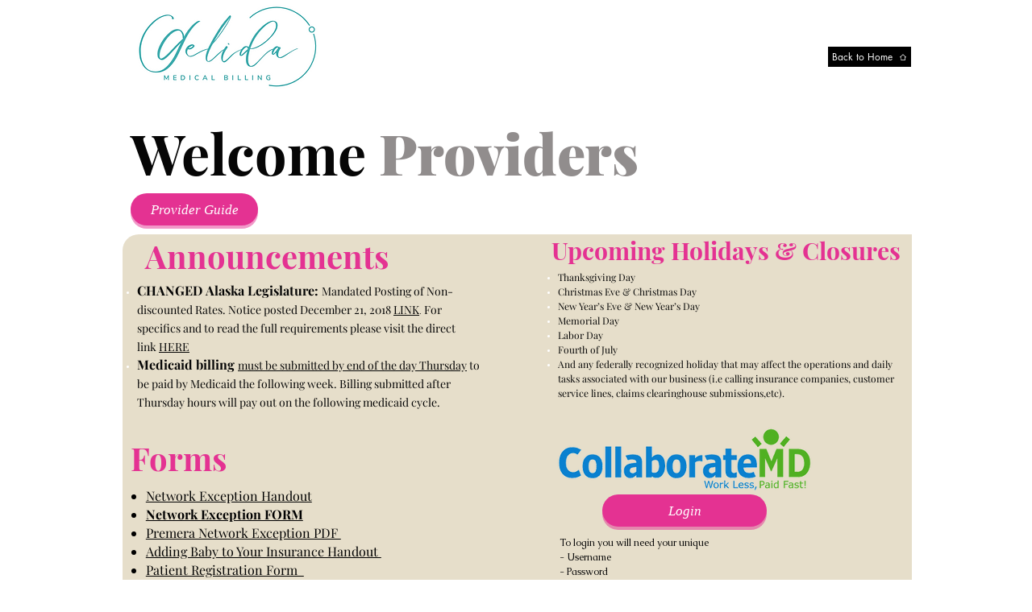

--- FILE ---
content_type: text/html; charset=utf-8
request_url: https://www.google.com/recaptcha/api2/aframe
body_size: 268
content:
<!DOCTYPE HTML><html><head><meta http-equiv="content-type" content="text/html; charset=UTF-8"></head><body><script nonce="Q3ktZAJ7peJ-hXUxV_GJtA">/** Anti-fraud and anti-abuse applications only. See google.com/recaptcha */ try{var clients={'sodar':'https://pagead2.googlesyndication.com/pagead/sodar?'};window.addEventListener("message",function(a){try{if(a.source===window.parent){var b=JSON.parse(a.data);var c=clients[b['id']];if(c){var d=document.createElement('img');d.src=c+b['params']+'&rc='+(localStorage.getItem("rc::a")?sessionStorage.getItem("rc::b"):"");window.document.body.appendChild(d);sessionStorage.setItem("rc::e",parseInt(sessionStorage.getItem("rc::e")||0)+1);localStorage.setItem("rc::h",'1768658498967');}}}catch(b){}});window.parent.postMessage("_grecaptcha_ready", "*");}catch(b){}</script></body></html>